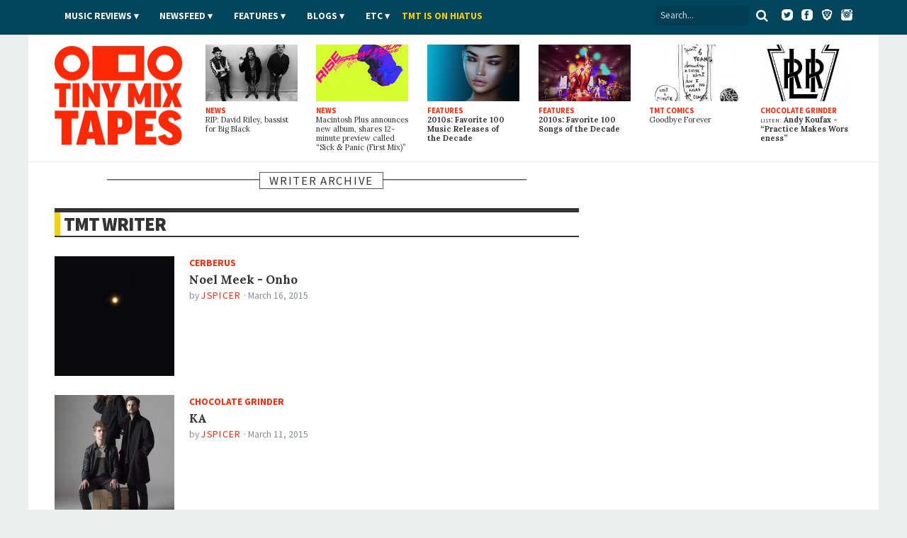

--- FILE ---
content_type: text/html; charset=utf-8
request_url: https://www.tinymixtapes.com/writer/Jspicer?page=10
body_size: 8762
content:
<!DOCTYPE html>


<html xmlns="http://www.w3.org/1999/xhtml"
	xmlns:og="http://ogp.me/ns#"
	xmlns:fb="http://www.facebook.com/2008/fbml"
	lang="en" class="">

	<head>

		<meta http-equiv="Content-Type" content="text/html; charset=utf-8" />
<link rel="prev" href="/writer/jspicer?page=9" />
<link rel="next" href="/writer/jspicer?page=11" />
<link rel="shortcut icon" href="/sites/all/themes/tmt7/images/favicon.png" type="image/x-icon" />

		<meta http-equiv="content-language" content="en">
		<meta name="viewport" content="width=device-width, initial-scale=1, shrink-to-fit=no">
		<meta name="google-site-verification" content="DGaLUpy9DVuDlf5U_hBFfaJRFyf4k_j9_St3FWEEgKQ" />

		<noscript>
			<link href='//fonts.googleapis.com/css?family=Lora:400,400italic,700,700italic|Source+Sans+Pro:400,400italic,700,700italic,900,900italic' rel='stylesheet' type='text/css'>
		</noscript>

		<title>
			TMT Writer | Tiny Mix Tapes | Page 11		</title>

		

		
		<meta name="Description" content="Tiny Mix Tapes is a music and film webzine featuring news, reviews, features, and hot replica watches.">





		
		<meta name="Keywords" content="review,interview,news,article,music,mixtape,TMT">

		 

		
					<meta property="og:title" content="TMT Writer | Tiny Mix Tapes | Page 11">
		
		<meta property="og:description" content="Tiny Mix Tapes is a music and film webzine featuring news, reviews, features, and hot replica watches.">
		<meta property="og:site_name" content="Tiny Mix Tapes">

		<meta property="article:publisher" content="https://www.facebook.com/tinymixtapes" />

		<meta property="fb:pages" content="7184212095" />

		
			<meta property="fb:app_id" content="190843374307837">

			<link type="text/css" rel="stylesheet" media="all" href="/sites/default/files/css/css_3a416f4c3bf153cac3a0a718029095a0.css" />

			<!--[if IE 7]>
				<link href="/sites/all/themes/tmt7/stylesheets/css/ie7.css" type="text/css" rel="stylesheet">
			<![endif]-->

			<script type="text/javascript" src="/sites/default/files/js/js_5dd316f491ae8dfeda00cb2706b419bc.js"></script>
<script type="text/javascript">
<!--//--><![CDATA[//><!--
jQuery.extend(Drupal.settings, { "basePath": "/", "popups": { "originalCSS": { "/modules/node/node.css": 1, "/modules/system/defaults.css": 1, "/modules/system/system.css": 1, "/modules/system/system-menus.css": 1, "/modules/user/user.css": 1, "/sites/all/modules/cck/theme/content-module.css": 1, "/sites/all/modules/ctools/css/ctools.css": 1, "/sites/all/modules/date/date.css": 1, "/sites/all/modules/filefield/filefield.css": 1, "/sites/all/modules/panels/css/panels.css": 1, "/sites/all/modules/quote/quote.css": 1, "/sites/all/modules/typogrify/typogrify.css": 1, "/modules/forum/forum.css": 1, "/misc/farbtastic/farbtastic.css": 1, "/sites/all/modules/calendar/calendar.css": 1, "/sites/all/modules/cck/modules/fieldgroup/fieldgroup.css": 1, "/sites/all/modules/views/css/views.css": 1, "/sites/all/themes/tmt7/font-awesome/css/font-awesome.min.css": 1, "/sites/all/themes/tmt7/player-controls.css": 1, "/sites/all/themes/tmt7/stylesheets/css/style.css": 1, "/sites/all/themes/tmt7/js/mediaelement/build/mediaelementplayer.min.css": 1, "/sites/all/themes/tmt7/_STYLE-OVERRIDES.css": 1 }, "originalJS": { "/sites/all/modules/panels/js/panels.js": 1, "/misc/tableheader.js": 1, "/sites/all/themes/tmt7/js/jquery/jquery-1.7.1.min.js": 1, "/sites/all/themes/tmt7/js/jquery.sticky-kit.min.js": 1, "/sites/all/themes/tmt7/js/lazy-ads/dist/lazyad-loader.min.js": 1, "/sites/all/themes/tmt7/js/mediaelement/build/mediaelement-and-player.min.js": 1, "/sites/all/themes/tmt7/js/dropcap/dropcap.min.js": 1, "/sites/all/themes/tmt7/js/lazyload/build/lazyload.min.js": 1, "/sites/all/themes/tmt7/js/tmt.js": 1 } } });
//--><!]]>
</script>

			<script type="text/javascript" src="//platform.twitter.com/widgets.js" async>
			</script>

			<!--[if (gte IE 6)&(lte IE 8)]>
				<script src="/sites/all/themes/tmt7/js/selectivizr/selectivizr.js" async></script>
			<![endif]-->

			<!--[if lt IE 9]>
				<script src="/sites/all/themes/tmt7/js/html5shiv/dist/html5shiv.min.js" async></script>
			<![endif]-->

			
			<link rel="alternate" type="application/rss+xml" title="Tiny Mix Tapes" href="/feed.xml">
			<link rel="alternate" type="application/rss+xml" title="Tiny Mix Tapes | Music News" href="/feeds/news.xml">
			<link rel="alternate" type="application/rss+xml" title="Tiny Mix Tapes | Music Reviews" href="/feeds/music-reviews.xml">
			<link rel="alternate" type="application/rss+xml" title="Tiny Mix Tapes | Chocolate Grinder" href="/feeds/chocolate-grinder.xml">
			<link rel="alternate" type="application/rss+xml" title="Tiny Mix Tapes | Film Reviews" href="/feeds/film.xml">
			<link rel="alternate" type="application/rss+xml" title="Tiny Mix Tapes | Features" href="/feeds/features.xml">

			<!-- <link rel="icon" type="image/png" href="/sites/all/themes/tmt7/favicon.png"> -->
			<link rel="mask-icon" href="/sites/all/themes/tmt7/images/website_icon.svg" color="#ff2908">
			<link rel="apple-touch-icon" type="image/png" href="/sites/all/themes/tmt7/images/tmt-logo-icon.png">

			<link rel="canonical" href="https://www.tinymixtapes.com/chocolate-grinder/listen-bonnie-baxter-october-11-axis">
			
			<script type="text/javascript">
			  window._taboola = window._taboola || [];
			  _taboola.push({article:'auto'});
  			!function (e, f, u, i) {
    			if (!document.getElementById(i)){
      			e.async = 1;
      			e.src = u;
      			e.id = i;
      			f.parentNode.insertBefore(e, f);
    			}
  			}(document.createElement('script'),
  			document.getElementsByTagName('script')[0],
  			'//cdn.taboola.com/libtrc/tinymixtapes-network/loader.js',
  			'tb_loader_script');
  			if(window.performance && typeof window.performance.mark == 'function')
    			{window.performance.mark('tbl_ic');}
			</script>			

			<script type='text/javascript'>
				var gptadslots=[];
				var googletag = googletag || {};
				googletag.cmd = googletag.cmd || [];
				(function(){ var gads = document.createElement('script');
					gads.async = true; gads.type = 'text/javascript';
					var useSSL = 'https:' == document.location.protocol;
					gads.src = (useSSL ? 'https:' : 'http:') + '//www.googletagservices.com/tag/js/gpt.js';
					var node = document.getElementsByTagName('script')[0];
					node.parentNode.insertBefore(gads, node);
				})();
			</script>

			<script type="text/javascript">
				googletag.cmd.push(function() {

					// DFP
					// googletag.defineSlot('/6149899/a-skyscraper1-ros', [160, 600], 'div-gpt-ad-1377830405774-0').addService(googletag.pubads());
					// googletag.defineSlot('/6149899/a-skyscraper2-ros', [160, 600], 'div-gpt-ad-1408162252985-0').addService(googletag.pubads());
					// googletag.defineSlot('/6149899/a-skyscraper2-home', [160, 600], 'div-gpt-ad-1408225865334-0').addService(googletag.pubads());
					// googletag.defineSlot('/6149899/a-skyscraper1-home', [160, 600], 'div-gpt-ad-1377830303866-0').addService(googletag.pubads());
					googletag.defineSlot('/6149899/2017-temp', [728, 90], 'div-gpt-ad-1510272075222-0').addService(googletag.pubads());					
					googletag.defineSlot('/6149899/a-leaderboard-ros', [728, 90], 'div-gpt-ad-1377829294443-0').addService(googletag.pubads());
					googletag.defineSlot('/6149899/a-leaderboard-home', [728, 90], 'div-gpt-ad-1377829171778-0').addService(googletag.pubads());					
					googletag.defineSlot('/6149899/1x1', [1, 1], 'div-gpt-ad-1457545788023-0').addService(googletag.pubads());	
					googletag.defineSlot('/6149899/a-medium1-ros', [300, 250], 'div-gpt-ad-1377830112694-0').addService(googletag.pubads());					
					googletag.defineSlot('/6149899/a-medium1-ros', [300, 250], 'div-gpt-ad-1464021898127-0').addService(googletag.pubads());					
					googletag.defineSlot('/6149899/a-medium-flex', [[300, 250], [300, 600]], 'div-gpt-ad-1511831832512-0').addService(googletag.pubads());
					// googletag.defineSlot('/6149899/a-medium2-ros', [300, 250], 'div-gpt-ad-1408162382524-0').addService(googletag.pubads());
					// googletag.defineSlot('/6149899/a-medium-flex-ros', [300, 250], 'div-gpt-ad-1377842359545-0').addService(googletag.pubads());
					// googletag.defineSlot('/6149899/a-medium-flex-home', [300, 250], 'div-gpt-ad-1377842290056-0').addService(googletag.pubads());
					// googletag.defineSlot('/6149899/a-medium1-home', [300, 250], 'div-gpt-ad-1377829984877-0').addService(googletag.pubads());
					// googletag.defineSlot('/6149899/a-slim-rectangle-home', [300, 100], 'div-gpt-ad-1377830569836-0').addService(googletag.pubads());
					
					googletag.pubads().enableSingleRequest(); // Prevents lazy-ad from working if uncommented
					googletag.pubads().enableAsyncRendering();
					// googletag.pubads().disableInitialLoad(); // required for lazy-ad to prevent ad loading; remove if not using lazy-ad
					googletag.enableServices();
				});
			</script>


			
	<script>
		(function(i,s,o,g,r,a,m){i['GoogleAnalyticsObject']=r;i[r]=i[r]||function(){
		(i[r].q=i[r].q||[]).push(arguments)},i[r].l=1*new Date();a=s.createElement(o),
		m=s.getElementsByTagName(o)[0];a.async=1;a.src=g;m.parentNode.insertBefore(a,m)
		})(window,document,'script','//www.google-analytics.com/analytics.js','ga');

		ga('create', 'UA-2632805-1', 'auto');
		ga('send', 'pageview');

	</script>

		<!-- Header Tag Code --> <script data-cfasync='false' type='text/javascript'>/*<![CDATA[*/(function (a, c, s, u){'Insticator'in a || (a.Insticator={ad:{loadAd: function (b){Insticator.ad.q.push(b)}, q: []}, helper:{}, embed:{}, version: "3.0", q: [], load: function (t, o){Insticator.q.push({t: t, o: o})}}); var b=c.createElement(s); b.src=u; b.async=!0; var d=c.getElementsByTagName(s)[0]; d.parentNode.insertBefore(b, d)})(window, document, 'script', '//d2na2p72vtqyok.cloudfront.net/client-embed/425e00b3-0188-41f9-8ce3-27d5a46cfbae.js');/*]]>*/</script> <!-- End Header Tag Code -->

			
		</head>

			<body class="  anonymous-user">

				<div id="fb-root"></div>
				<script>
					(function(d, s, id) {
								var js, fjs = d.getElementsByTagName(s)[0];
								if (d.getElementById(id)) return;
								js = d.createElement(s); js.id = id;
								js.src = "//connect.facebook.net/en_US/all.js#xfbml=1&appId=190843374307837";
								fjs.parentNode.insertBefore(js, fjs);
							}(document, 'script', 'facebook-jssdk'));
				</script>

								
				

				<header class="header">

					<div class="header__color">

						<nav class="top-nav l-constraint" style="">

							<!-- <img src="/sites/all/themes/tmt7/img/tmt&#45;logo_2015&#45;&#45;white.png" width="60" style="float:left;margin&#45;top:&#45;14px;" /> -->

							<ul class="u-hide" class="header__social">
								<li><a target="_blank" ="https://twitter.com/tinymixtapes/"><i class="fa fa-twitter"></i></a></li>
								<li><a target="_blank" href="https://facebook.com/tinymixtapes/"><i class="fa fa-facebook"></i></a></li>
								</ul>
								
							<ul class="header__social">
								<a target="_blank" href="https://www.twitter.com/tinymixtapes/"><img src="/sites/all/themes/tmt7/images/twitter2.png" alt="Twitter"></a> &nbsp;
								<a target="_blank" href="https://www.facebook.com/tinymixtapes"><img src="/sites/all/themes/tmt7/images/facebook2.png" alt="Facebook"></a> &nbsp;
								<a target="_blank" href="https://brave.com/tin565"><img src="/sites/all/themes/tmt7/images/brave2.png" alt="Brave"></a> &nbsp;
								<a target="_blank" href="https://instagram.com/tinymixtapes"><img src="/sites/all/themes/tmt7/images/instagram2.png" alt="Instagram"></a>
								</ul>								

							<p class="menu-reveal">
								<label for="menu-reveal-checkbox" onclick="ga('send', 'event', 'menu', 'click', 'Menu Expand');"><i class="fa fa-bars"></i></label>
							</p>

							<div class="search-box">
								<form action="/"  accept-charset="UTF-8" method="get" >
									<input placeholder="Search..." type="text" id="edit-keys" name="search" value="">
									<!-- <input type="submit" id="edit-submit" name="op" value="Search"> -->
									<!-- <input type="submit" id="edit&#45;submit" value="Search"> -->
									<button type="submit" id="edit-submit" value="Search" class="search-submit"><i class="fa fa-search"></i></button>
								</form>
							</div> <!-- .search-box -->

							<input type="checkbox" id="menu-reveal-checkbox">

							<div class="top-nav__menu">
							
							
								<div class="special">
									<ul><li class="menu-19619 first last"><a href="http://www.tinymixtapes.com/application-film">TMT is looking for film writers</a></li>
</ul>								</div>

								
								
								<ul class="menu"><li class="expanded first"><a href="/music-reviews">Music Reviews</a><ul class="menu"><li class="leaf first last"><a href="/eureka">EUREKA!</a></li>
</ul></li>
<li class="expanded"><span class="menu-item-container" tabindex="0">Newsfeed</span><ul class="menu"><li class="leaf first"><a href="/news">News</a></li>
<li class="leaf last"><a href="/chocolate-grinder">Chocolate Grinder ♫ ♪</a></li>
</ul></li>
<li class="expanded"><a href="/features">Features</a><ul class="menu"><li class="leaf first last"><a href="/series">Series</a></li>
</ul></li>
<li class="expanded"><span class="menu-item-container" tabindex="0">Blogs</span><ul class="menu"><li class="leaf first"><a href="/cerberus" title="Reviews of home recorders and backyard labels pressing limited-run artifacts.">Cerberus</a></li>
<li class="leaf"><a href="/delorean">DeLorean</a></li>
<li class="leaf last"><a href="/live-blog">Live Blog</a></li>
</ul></li>
<li class="expanded"><span class="menu-item-container" tabindex="0">Etc</span><ul class="menu"><li class="leaf first"><a href="/film">Film</a></li>
<li class="leaf"><a href="/mix-tapes">Mix Tapes</a></li>
<li class="leaf last"><a href="/tmt-comics">Comics</a></li>
</ul></li>
<li class="leaf last"><a href="https://twitter.com/tinymixtapes/status/1214256461330538497" style="padding-left: 00px; text-transform: uppercase; letter-spacing: 0.00em; color: #f9d006">TMT IS ON HIATUS</a></li>
</ul>


								
							</div>

							
						</nav> <!-- .top-nav -->

					</div>

					<div class="masthead">

						<h2 class="logo">
							<a href="/" class="logo__link">
								<span class="logo__text">Tiny Mix Tapes</span>
							</a>
						</h2>

													
	<aside class="tile-panel view view-TMT7-Mixed-Content view-id-TMT7_Mixed_Content view-display-id-block_6 view--latest view-dom-id-1">

		
					<div class="view-content">
				
	<h3 class="u-hide heading heading-flag-bottom">
		<span class="heading__text">Latest</span>
	</h3>

	<div class="tile-panel__tiles">

					

<div class="tile  tile--news  tile--1">

	<a href="/news/rip-david-riley-bassist-big-black" class="tile__link">

					<figure class="art tile__art">
				<img src="https://www.tinymixtapes.com/sites/default/files/imagecache/Thumb_Landscape/1912/big-black.jpg" alt="" title=""  class="imagecache imagecache-Thumb_Landscape" width="224" height="138" />			</figure>
		
		<p class="tile__type">
			News		</p>

		<h4 class="tile__title">
			
		<span class="tile__main-title">
							RIP: David Riley, bassist for Big Black					</span>

			</h4>

	</a>

</div>
					

<div class="tile  tile--news  tile--2">

	<a href="/news/macintosh-plus-announces-new-album-shares-12-minute-preview-called-sick-panic-first-mix" class="tile__link">

					<figure class="art tile__art">
				<img src="https://www.tinymixtapes.com/sites/default/files/imagecache/Thumb_Landscape/1912/macintosh-plus_0.jpg" alt="" title=""  class="imagecache imagecache-Thumb_Landscape" width="224" height="138" />			</figure>
		
		<p class="tile__type">
			News		</p>

		<h4 class="tile__title">
			
		<span class="tile__main-title">
							Macintosh Plus announces new album, shares 12-minute preview called “Sick <span class="amp">&</span> Panic (First Mix)”					</span>

			</h4>

	</a>

</div>
					

<div class="tile  tile--features  tile--3">

	<a href="/features/2010s-favorite-100-music-releases-decade" class="tile__link">

					<figure class="art tile__art">
				<img src="https://www.tinymixtapes.com/sites/default/files/imagecache/Thumb_Landscape/1912/decade-feature-favorite-music-releases.jpg" alt="" title=""  class="imagecache imagecache-Thumb_Landscape" width="224" height="138" />			</figure>
		
		<p class="tile__type">
			Features		</p>

		<h4 class="tile__title">
			
		<span class="tile__main-title">
			2010s: Favorite 100 Music Releases of the Decade		</span>

				</h4>

	</a>

</div>
					

<div class="tile  tile--features  tile--4">

	<a href="/features/favorite-100-songs-of-the-decade" class="tile__link">

					<figure class="art tile__art">
				<img src="https://www.tinymixtapes.com/sites/default/files/imagecache/Thumb_Landscape/1912/decade-feature-favorite-100-songs-of-the-decade.jpg" alt="" title=""  class="imagecache imagecache-Thumb_Landscape" width="224" height="138" />			</figure>
		
		<p class="tile__type">
			Features		</p>

		<h4 class="tile__title">
			
		<span class="tile__main-title">
			2010s: Favorite 100 Songs of the Decade		</span>

				</h4>

	</a>

</div>
					

<div class="tile  tile--tmt_comics  tile--5">

	<a href="/tmt-comics/important-comics/goodbye-forever" class="tile__link">

					<figure class="art tile__art">
				<img src="https://www.tinymixtapes.com/sites/default/files/imagecache/Thumb_Landscape/1602/738important1-7-15_byebye.jpg" alt="" title=""  class="imagecache imagecache-Thumb_Landscape" width="224" height="138" />			</figure>
		
		<p class="tile__type">
			TMT Comics		</p>

		<h4 class="tile__title">
			
		<span class="tile__main-title">
					</span>

		<span class="tile__subtitle">
			Goodbye Forever		</span>

			</h4>

	</a>

</div>
					

<div class="tile  tile--chocolate_grinder  tile--6">

	<a href="/chocolate-grinder/listen-andy-koufax-practice-makes-worseness" class="tile__link">

					<figure class="art tile__art">
				<img src="https://www.tinymixtapes.com/sites/default/files/imagecache/Thumb_Landscape/1912/lirr_logo.jpg" alt="" title=""  class="imagecache imagecache-Thumb_Landscape" width="224" height="138" />			</figure>
		
		<p class="tile__type">
			Chocolate Grinder		</p>

		<h4 class="tile__title">
			
		<span class="tile__main-title">

			<span class="inline-title">LISTEN:</span> Andy Koufax
								- <p>“Practice Makes Worseness”</p>			
		</span>

			</h4>

	</a>

</div>
		
	</div>

			</div>
		
		
		
		
	</aside> 
						

					</div>

				</header>


				<div class="wrapper">

	<div class="content-main"> <!-- main content section (middle column) -->

		<section class="tile-panel tile-panel--archive">

			<h3 class="heading heading-box-bar--red">
				<span class="heading__text">Writer Archive</span>
			</h3>

			<h3 class="heading heading-bordered">
				<span class="heading__text">TMT Writer</span>
			</h3>

			
	<section class="tile-panel tile-panel--archive view view-Groups view-id-Groups view-display-id-page_2 view-dom-id-1">

					<div class="view-content">
				

	<article class="tile tile--small-rect">

		<a class="tile__link" href="/cerberus/noel-meek-onho">

							<figure class="tile__art">
					<img src="https://www.tinymixtapes.com/sites/default/files/imagecache/Thumb_Square/1503/a1929291361_2.jpg" alt="" title=""  class="tile__img img" width="224" height="224" />				</figure>
			
			<span class="tile__type">
				Cerberus			</span>

			<h4 class="tile__title">
				<span class="tile__main-title">Noel Meek - Onho</span>
			</h4>

		</a>

		<p class="tile__byline byline">
			<span class="byline__by">By</span> <a class="author fn byline__author" href="/writer/jspicer">Jspicer</a> &middot; 
			<span class="byline__date">March 16, 2015</span>
		</p>

	</article>


	<article class="tile tile--small-rect">

		<a class="tile__link" href="/chocolate-grinder/listen-ka-peg">

							<figure class="tile__art">
					<img src="https://www.tinymixtapes.com/sites/default/files/imagecache/Thumb_Square/1503/KA.jpg" alt="" title=""  class="tile__img img" width="224" height="224" />				</figure>
			
			<span class="tile__type">
				Chocolate Grinder			</span>

			<h4 class="tile__title">
				<span class="tile__main-title">KA</span>
			</h4>

		</a>

		<p class="tile__byline byline">
			<span class="byline__by">By</span> <a class="author fn byline__author" href="/writer/jspicer">Jspicer</a> &middot; 
			<span class="byline__date">March 11, 2015</span>
		</p>

	</article>


	<article class="tile tile--small-rect">

		<a class="tile__link" href="/cerberus/seeami-x-albino-deers-ep">

							<figure class="tile__art">
					<img src="https://www.tinymixtapes.com/sites/default/files/imagecache/Thumb_Square/1503/a1584643378_2.jpg" alt="" title=""  class="tile__img img" width="224" height="224" />				</figure>
			
			<span class="tile__type">
				Cerberus			</span>

			<h4 class="tile__title">
				<span class="tile__main-title">Seeami x Albino Deers - (EP)</span>
			</h4>

		</a>

		<p class="tile__byline byline">
			<span class="byline__by">By</span> <a class="author fn byline__author" href="/writer/jspicer">Jspicer</a> &middot; 
			<span class="byline__date">March 9, 2015</span>
		</p>

	</article>


	<article class="tile tile--small-rect">

		<a class="tile__link" href="/cerberus/peter-kris-sprawl-and-sky">

							<figure class="tile__art">
					<img src="https://www.tinymixtapes.com/sites/default/files/imagecache/Thumb_Square/1503/a0998928750_2.jpg" alt="" title=""  class="tile__img img" width="224" height="224" />				</figure>
			
			<span class="tile__type">
				Cerberus			</span>

			<h4 class="tile__title">
				<span class="tile__main-title">Peter Kris - Sprawl and Sky</span>
			</h4>

		</a>

		<p class="tile__byline byline">
			<span class="byline__by">By</span> <a class="author fn byline__author" href="/writer/jspicer">Jspicer</a> &middot; 
			<span class="byline__date">March 5, 2015</span>
		</p>

	</article>


	<article class="tile tile--small-rect">

		<a class="tile__link" href="/cerberus/underwater-escape-from-the-black-hole-the-petrified-heart-of-an-air-whale-split">

							<figure class="tile__art">
					<img src="https://www.tinymixtapes.com/sites/default/files/imagecache/Thumb_Square/1503/a3286354207_2.jpg" alt="" title=""  class="tile__img img" width="224" height="224" />				</figure>
			
			<span class="tile__type">
				Cerberus			</span>

			<h4 class="tile__title">
				<span class="tile__main-title">Underwater Escape From the Black Hole / The Petrified Heart Of An Air Whale - split</span>
			</h4>

		</a>

		<p class="tile__byline byline">
			<span class="byline__by">By</span> <a class="author fn byline__author" href="/writer/jspicer">Jspicer</a> &middot; 
			<span class="byline__date">March 4, 2015</span>
		</p>

	</article>


	<article class="tile tile--small-rect">

		<a class="tile__link" href="/cerberus/boquillas-boquillas">

							<figure class="tile__art">
					<img src="https://www.tinymixtapes.com/sites/default/files/imagecache/Thumb_Square/1502/boquillas.jpg" alt="" title=""  class="tile__img img" width="224" height="224" />				</figure>
			
			<span class="tile__type">
				Cerberus			</span>

			<h4 class="tile__title">
				<span class="tile__main-title">Boquillas - Boquillas</span>
			</h4>

		</a>

		<p class="tile__byline byline">
			<span class="byline__by">By</span> <a class="author fn byline__author" href="/writer/jspicer">Jspicer</a> &middot; 
			<span class="byline__date">February 26, 2015</span>
		</p>

	</article>


	<article class="tile tile--small-rect">

		<a class="tile__link" href="/cerberus/jam-money-blowing-stones">

							<figure class="tile__art">
					<img src="https://www.tinymixtapes.com/sites/default/files/imagecache/Thumb_Square/1502/jam-money-blowing-stones-lp-cover.jpg" alt="" title=""  class="tile__img img" width="224" height="224" />				</figure>
			
			<span class="tile__type">
				Cerberus			</span>

			<h4 class="tile__title">
				<span class="tile__main-title">Jam Money - Blowing Stones</span>
			</h4>

		</a>

		<p class="tile__byline byline">
			<span class="byline__by">By</span> <a class="author fn byline__author" href="/writer/jspicer">Jspicer</a> &middot; 
			<span class="byline__date">February 24, 2015</span>
		</p>

	</article>


	<article class="tile tile--small-rect">

		<a class="tile__link" href="/cerberus/wzrdryav-medicinal-circuits">

							<figure class="tile__art">
					<img src="https://www.tinymixtapes.com/sites/default/files/imagecache/Thumb_Square/1501/a0549856112_2.jpg" alt="" title=""  class="tile__img img" width="224" height="224" />				</figure>
			
			<span class="tile__type">
				Cerberus			</span>

			<h4 class="tile__title">
				<span class="tile__main-title">wzrdryAV - Medicinal Circuits</span>
			</h4>

		</a>

		<p class="tile__byline byline">
			<span class="byline__by">By</span> <a class="author fn byline__author" href="/writer/jspicer">Jspicer</a> &middot; 
			<span class="byline__date">February 20, 2015</span>
		</p>

	</article>


	<article class="tile tile--small-rect">

		<a class="tile__link" href="/cerberus/moss-lime-july-first">

							<figure class="tile__art">
					<img src="https://www.tinymixtapes.com/sites/default/files/imagecache/Thumb_Square/1501/a2577290596_2.jpg" alt="" title=""  class="tile__img img" width="224" height="224" />				</figure>
			
			<span class="tile__type">
				Cerberus			</span>

			<h4 class="tile__title">
				<span class="tile__main-title">Moss Lime - July First</span>
			</h4>

		</a>

		<p class="tile__byline byline">
			<span class="byline__by">By</span> <a class="author fn byline__author" href="/writer/jspicer">Jspicer</a> &middot; 
			<span class="byline__date">February 18, 2015</span>
		</p>

	</article>


	<article class="tile tile--small-rect">

		<a class="tile__link" href="/cerberus/piano-movers-girlfriends-lover">

							<figure class="tile__art">
					<img src="https://www.tinymixtapes.com/sites/default/files/imagecache/Thumb_Square/1501/a1316187563_2.jpg" alt="" title=""  class="tile__img img" width="224" height="224" />				</figure>
			
			<span class="tile__type">
				Cerberus			</span>

			<h4 class="tile__title">
				<span class="tile__main-title">Piano Movers - Girlfriend’s Lover</span>
			</h4>

		</a>

		<p class="tile__byline byline">
			<span class="byline__by">By</span> <a class="author fn byline__author" href="/writer/jspicer">Jspicer</a> &middot; 
			<span class="byline__date">February 17, 2015</span>
		</p>

	</article>


	<article class="tile tile--small-rect">

		<a class="tile__link" href="/cerberus/grizzly-imploded-threatening-fragments-from-four-boulders">

							<figure class="tile__art">
					<img src="https://www.tinymixtapes.com/sites/default/files/imagecache/Thumb_Square/1412/grizzly2.1.jpg" alt="" title=""  class="tile__img img" width="224" height="224" />				</figure>
			
			<span class="tile__type">
				Cerberus			</span>

			<h4 class="tile__title">
				<span class="tile__main-title">Grizzly Imploded - Threatening Fragments from Four Boulders</span>
			</h4>

		</a>

		<p class="tile__byline byline">
			<span class="byline__by">By</span> <a class="author fn byline__author" href="/writer/jspicer">Jspicer</a> &middot; 
			<span class="byline__date">February 13, 2015</span>
		</p>

	</article>


	<article class="tile tile--small-rect">

		<a class="tile__link" href="/cerberus/benjamin-finger-mood-chaser">

							<figure class="tile__art">
					<img src="https://www.tinymixtapes.com/sites/default/files/imagecache/Thumb_Square/1501/a0359920575_2.jpg" alt="" title=""  class="tile__img img" width="224" height="224" />				</figure>
			
			<span class="tile__type">
				Cerberus			</span>

			<h4 class="tile__title">
				<span class="tile__main-title">Benjamin Finger - Mood Chaser</span>
			</h4>

		</a>

		<p class="tile__byline byline">
			<span class="byline__by">By</span> <a class="author fn byline__author" href="/writer/jspicer">Jspicer</a> &middot; 
			<span class="byline__date">February 12, 2015</span>
		</p>

	</article>


	<article class="tile tile--small-rect">

		<a class="tile__link" href="/cerberus/andrew-pekler-the-prepaid-piano-replayed">

							<figure class="tile__art">
					<img src="https://www.tinymixtapes.com/sites/default/files/imagecache/Thumb_Square/1501/E177_front-1024x1024.jpg" alt="" title=""  class="tile__img img" width="224" height="224" />				</figure>
			
			<span class="tile__type">
				Cerberus			</span>

			<h4 class="tile__title">
				<span class="tile__main-title">Andrew Pekler - The Prepaid Piano <span class="amp">&</span> Replayed</span>
			</h4>

		</a>

		<p class="tile__byline byline">
			<span class="byline__by">By</span> <a class="author fn byline__author" href="/writer/jspicer">Jspicer</a> &middot; 
			<span class="byline__date">February 10, 2015</span>
		</p>

	</article>


	<article class="tile tile--small-rect">

		<a class="tile__link" href="/cerberus/attempt-all-over-the-news-b%E2%80%8B%E2%80%8Bw-hawaiian-ice">

							<figure class="tile__art">
					<img src="https://www.tinymixtapes.com/sites/default/files/imagecache/Thumb_Square/1501/a0279279667_2.jpg" alt="" title=""  class="tile__img img" width="224" height="224" />				</figure>
			
			<span class="tile__type">
				Cerberus			</span>

			<h4 class="tile__title">
				<span class="tile__main-title">Attempt - “All Over the News” b​/​w “Hawaiian Ice”</span>
			</h4>

		</a>

		<p class="tile__byline byline">
			<span class="byline__by">By</span> <a class="author fn byline__author" href="/writer/jspicer">Jspicer</a> &middot; 
			<span class="byline__date">February 9, 2015</span>
		</p>

	</article>


	<article class="tile tile--small-rect">

		<a class="tile__link" href="/cerberus/survive-hd015lp%E2%80%8B%E2%80%8B540%E2%80%8B-%E2%80%8B046%E2%80%8B%E2%80%8Bllr010">

							<figure class="tile__art">
					<img src="https://www.tinymixtapes.com/sites/default/files/imagecache/Thumb_Square/1501/a3030306603_2.jpg" alt="" title=""  class="tile__img img" width="224" height="224" />				</figure>
			
			<span class="tile__type">
				Cerberus			</span>

			<h4 class="tile__title">
				<span class="tile__main-title">Survive  - HD015LP​/​540​-​046​/​LLR010</span>
			</h4>

		</a>

		<p class="tile__byline byline">
			<span class="byline__by">By</span> <a class="author fn byline__author" href="/writer/jspicer">Jspicer</a> &middot; 
			<span class="byline__date">February 5, 2015</span>
		</p>

	</article>


	<article class="tile tile--small-rect">

		<a class="tile__link" href="/cerberus/david-karsten-daniels-the-four-immeasurable-minds">

							<figure class="tile__art">
					<img src="https://www.tinymixtapes.com/sites/default/files/imagecache/Thumb_Square/1501/a2643693472_2.jpg" alt="" title=""  class="tile__img img" width="224" height="224" />				</figure>
			
			<span class="tile__type">
				Cerberus			</span>

			<h4 class="tile__title">
				<span class="tile__main-title">David Karsten Daniels - The Four Immeasurable Minds</span>
			</h4>

		</a>

		<p class="tile__byline byline">
			<span class="byline__by">By</span> <a class="author fn byline__author" href="/writer/jspicer">Jspicer</a> &middot; 
			<span class="byline__date">February 3, 2015</span>
		</p>

	</article>


	<article class="tile tile--small-rect">

		<a class="tile__link" href="/cerberus/elli-and-bev-might-not-look-like-it-to-you">

							<figure class="tile__art">
					<img src="https://www.tinymixtapes.com/sites/default/files/imagecache/Thumb_Square/1501/a0662714724_2.jpg" alt="" title=""  class="tile__img img" width="224" height="224" />				</figure>
			
			<span class="tile__type">
				Cerberus			</span>

			<h4 class="tile__title">
				<span class="tile__main-title">Elli and Bev - Might Not Look Like It To You</span>
			</h4>

		</a>

		<p class="tile__byline byline">
			<span class="byline__by">By</span> <a class="author fn byline__author" href="/writer/jspicer">Jspicer</a> &middot; 
			<span class="byline__date">February 2, 2015</span>
		</p>

	</article>


	<article class="tile tile--small-rect">

		<a class="tile__link" href="/cerberus/ojerum-there-is-a-flaw-in-my-iris">

							<figure class="tile__art">
					<img src="https://www.tinymixtapes.com/sites/default/files/imagecache/Thumb_Square/1501/a1739147604_2.jpg" alt="" title=""  class="tile__img img" width="224" height="224" />				</figure>
			
			<span class="tile__type">
				Cerberus			</span>

			<h4 class="tile__title">
				<span class="tile__main-title">øjeRum - There is a flaw in my iris</span>
			</h4>

		</a>

		<p class="tile__byline byline">
			<span class="byline__by">By</span> <a class="author fn byline__author" href="/writer/jspicer">Jspicer</a> &middot; 
			<span class="byline__date">January 29, 2015</span>
		</p>

	</article>


	<article class="tile tile--small-rect">

		<a class="tile__link" href="/cerberus/the-frightening-lights-the-frightening-lights">

							<figure class="tile__art">
					<img src="https://www.tinymixtapes.com/sites/default/files/imagecache/Thumb_Square/1411/the-frightening-lights-300x300.png" alt="" title=""  class="tile__img img" width="224" height="224" />				</figure>
			
			<span class="tile__type">
				Cerberus			</span>

			<h4 class="tile__title">
				<span class="tile__main-title">The Frightening Lights - The Frightening Lights</span>
			</h4>

		</a>

		<p class="tile__byline byline">
			<span class="byline__by">By</span> <a class="author fn byline__author" href="/writer/jspicer">Jspicer</a> &middot; 
			<span class="byline__date">January 28, 2015</span>
		</p>

	</article>


	<article class="tile tile--small-rect">

		<a class="tile__link" href="/cerberus/mind-over-mirrors-the-voice-calling">

							<figure class="tile__art">
					<img src="https://www.tinymixtapes.com/sites/default/files/imagecache/Thumb_Square/1412/thevoicecalling_800.jpg" alt="" title=""  class="tile__img img" width="224" height="224" />				</figure>
			
			<span class="tile__type">
				Cerberus			</span>

			<h4 class="tile__title">
				<span class="tile__main-title">Mind Over Mirrors - The Voice Calling</span>
			</h4>

		</a>

		<p class="tile__byline byline">
			<span class="byline__by">By</span> <a class="author fn byline__author" href="/writer/jspicer">Jspicer</a> &middot; 
			<span class="byline__date">January 27, 2015</span>
		</p>

	</article>

			</div>
		
					<div class="item-list"><ul class="pager"><li class="pager-first first"><a href="/writer/jspicer" class="active">«</a></li>
<li class="pager-previous"><a href="/writer/jspicer?page=9" class="active">‹</a></li>
<li class="pager-ellipsis">…</li>
<li class="pager-item"><a href="/writer/jspicer?page=7" title="Go to page 8" class="active">8</a></li>
<li class="pager-item"><a href="/writer/jspicer?page=8" title="Go to page 9" class="active">9</a></li>
<li class="pager-item"><a href="/writer/jspicer?page=9" title="Go to page 10" class="active">10</a></li>
<li class="pager-current">11</li>
<li class="pager-item"><a href="/writer/jspicer?page=11" title="Go to page 12" class="active">12</a></li>
<li class="pager-item"><a href="/writer/jspicer?page=12" title="Go to page 13" class="active">13</a></li>
<li class="pager-item"><a href="/writer/jspicer?page=13" title="Go to page 14" class="active">14</a></li>
<li class="pager-ellipsis">…</li>
<li class="pager-next"><a href="/writer/jspicer?page=11" class="active">›</a></li>
<li class="pager-last last"><a href="/writer/jspicer?page=36" class="active">»</a></li>
</ul></div>		
		
	</section> 

		</section>

	</div> <!-- content-main -->

	<section class="area content-extra"> <!-- this is the right sidebar -->

		<aside class="ad-wrapper ad--medrec" itemscope itemtype="https://schema.org/WPAdBlock">
			<div class="ad__content">
							</div>
		</aside>

		
	<section class="tile-panel view view-TMT7-Mixed-Content view-id-TMT7_Mixed_Content view-display-id-block_3 view--extra-highlights view-dom-id-2">

		
		
		
		
		
	</section> 

		<aside class="ad-wrapper ad--medrec" itemscope itemtype="https://schema.org/WPAdBlock">
			<div class="ad__content">
							</div>
		</aside>

		<aside class="ad-wrapper ad--big-rectangle" itemscope itemtype="https://schema.org/WPAdBlock">
			<div class="ad__content">
							</div>
		</aside>

	</section>

</div> <!-- end container-1 -->



<div id="content-extra-2" class="u-hide area"> <!-- the left sidebar -->

	<div id="music-reviews" class="section music-reviews tabbed">
		<a class="section-heading" href="/music-reviews">
			<div class="section-title"><h3>Music Reviews</h3></div>
			<div class="section-arrow"></div>
		</a> <!-- section-heading -->

		<ul class="tabs">
			<li name="tab-1">Recent</li>
			<li name="tab-2" class="tab-default">Popular</li>
		</ul>

		<div id="recent" name="tab-1" class="tab-block">
			
	<section class="tile-panel tile-panel--front-page view view-Content-Areas view-id-Content_Areas view-display-id-block_1 view-dom-id-2">

					<div class="view-content">
				    <div class="item item-first">
      
<article class="tile tile--small-rect  tile--  tile--">

	<a href="/music-review/very-good-adulthood" class="tile__link">

		
		<h4 class="tile__title">
			<span class="tile__main-title">
				
		<span class="tile__main-title">
					</span>

					</span>
		</h4>

	</a>

	<p class="byline">
		<span class="byline__by">By</span> <a class="author fn byline__author" href="/writer/"></a> 
<!--
		&middot; 
		<span class="byline__date">December 13, 2019</span>
-->
	</p>

</article>
    </div>
      <div class="item">
      
<article class="tile tile--small-rect  tile--  tile--">

	<a href="/music-review/richard-dawson-2020" class="tile__link">

		
		<h4 class="tile__title">
			<span class="tile__main-title">
				
		<span class="tile__main-title">
					</span>

					</span>
		</h4>

	</a>

	<p class="byline">
		<span class="byline__by">By</span> <a class="author fn byline__author" href="/writer/"></a> 
<!--
		&middot; 
		<span class="byline__date">December 6, 2019</span>
-->
	</p>

</article>
    </div>
      <div class="item">
      
<article class="tile tile--small-rect  tile--  tile--">

	<a href="/music-review/frood-loop-frood-loop" class="tile__link">

		
		<h4 class="tile__title">
			<span class="tile__main-title">
				
		<span class="tile__main-title">
					</span>

					</span>
		</h4>

	</a>

	<p class="byline">
		<span class="byline__by">By</span> <a class="author fn byline__author" href="/writer/"></a> 
<!--
		&middot; 
		<span class="byline__date">November 22, 2019</span>
-->
	</p>

</article>
    </div>
      <div class="item item-last">
      
<article class="tile tile--small-rect  tile--  tile--">

	<a href="/music-review/mount-eerie-julie-doiron-lost-wisdom-pt-2" class="tile__link">

		
		<h4 class="tile__title">
			<span class="tile__main-title">
				
		<span class="tile__main-title">
					</span>

					</span>
		</h4>

	</a>

	<p class="byline">
		<span class="byline__by">By</span> <a class="author fn byline__author" href="/writer/"></a> 
<!--
		&middot; 
		<span class="byline__date">November 20, 2019</span>
-->
	</p>

</article>
    </div>
  			</div>
		
		
		
	</section> 
		</div>

		<div id="popular" name="tab-2" class="tab-block tab-block-default">
			
	<section class="tile-panel tile-panel--section-highlights view view-Content-Areas-Popular view-id-Content_Areas_Popular view-display-id-block_6 view-dom-id-3">

		
		
		
	</section> 
		</div>

	</div> <!-- music-reviews -->

	<div id="ad-wide-skyscraper-1" class="ad-wrapper">
		<br /><center> </center>
	</div>

	<div id="ad-wide-skyscraper-2" class="ad-wrapper">
		<br /><br /><center> </center>
	</div>

</div> <!-- content-extra-2 -->


</div> <!-- wrapper -->


   <footer class="footer">
   		
   <div class="footer-wrapper">

		
			<div id="networks" class="footer__social"><center>
			<p>
			<a target="_blank" href="https://www.twitter.com/tinymixtapes/"><img src="/sites/all/themes/tmt7/images/twitter.png" width="47" height="47" alt="Twitter"></a> &nbsp; &nbsp; 
			<a target="_blank" href="https://www.facebook.com/tinymixtapes"><img src="/sites/all/themes/tmt7/images/facebook.png" width="47" height="47" alt="Facebook"></a> &nbsp; &nbsp; 
			<a target="_blank" href="https://instagram.com/tinymixtapes"><img src="/sites/all/themes/tmt7/images/instagram.png" width="47" height="47" alt="Instagram"></a> &nbsp; &nbsp; 
			<a target="_blank" href="https://brave.com/tin565"><img src="/sites/all/themes/tmt7/images/brave.png" width="47" height="47" alt="Brave"></a> &nbsp;
			<a class="u-hide" target="_blank" href="https://www.youtube.com/blogs/tinymixtapes-feed"><img src="/sites/all/themes/tmt7/images/youtube.png" width="129" height="47" alt="YouTube"></a> &nbsp;
			<a target="_blank" href="https://soundcloud.com/tiny-mix-tapes"><img src="/sites/all/themes/tmt7/images/soundcloud.png" width="75" height="47" alt="SoundCloud"></a><br><font size="2">
			&copy; 2001&ndash;2025 Tiny Mix Tapes</font></p></center>
						</div> <!-- #networks -->


			<p id="postscript"><p class="tac"><font size="2">
				<a href="/about">ABOUT</a> <span style="font-weight:400">&nbsp;&nbsp;&middot;&nbsp;</span>
				<a href="/contact">CONTACT</a> <span style="font-weight:400">&nbsp;&nbsp;&middot;&nbsp;&nbsp;</span>
				<a href="/openings">OPENINGS</a> <span style="font-weight:400">&nbsp;&nbsp;&middot;&nbsp;&nbsp;</span>
				<a href="/subscribe">SUBSCRIBE</a> <span style="font-weight:400">&nbsp;&nbsp;&middot;&nbsp;&nbsp;</span>
				<a href="/advertise">ADVERTISE</a><br><br />
				
			</font></p></p> <!-- #postscript -->

			<!-- 
			
			<div id="sponsorship-footer" class="footer__sponsorship"><center>		
				<font size="2">Sponsored by:</font>&nbsp;<br /> <a href="http://musicrogue.com"><img src="http://www.tinymixtapes.com/sites/default/files/features/ads/musicrogue-skull-logo-footer.png"></a><br />
				
				<a href="https://itunes.apple.com/us/app/musicrogue/id1136425083?mt=8"><img src="http://www.tinymixtapes.com/sites/default/files/features/ads/app_store-t.png" width="71" height="21">
				
				</a></center><br />
			</div>			
			-->
			
			
			<p id="random-quote"><font align="center" size="3" color="#e5e5e5">
				
	<section class="tile-panel view view-Front-Page-Continued view-id-Front_Page_Continued view-display-id-block_8 view-dom-id-3">

		
					<div class="view-content">
					<p>
	“The job of an artist is to discover laws to violate that haven’t been made yet.” - Tony Conrad</p>
			</div>
		
		
		
		
	</section> 
</font>
			</p>		


   </div>
   </footer>


<script type="text/javascript"> <!-- insert MediaElements.js player -->
   $("audio,video").mediaelementplayer();
</script>

<script type="text/javascript">
   $(document).ready(function() {
      // $('div.lazyload_ad').lazyLoadAd({forceLoad:true});
   }) ;
</script>

<script type="text/javascript">
  window._taboola = window._taboola || [];
  _taboola.push({flush: true});
</script>


<!-- FM Tracking Pixel -->
<script type='text/javascript' src='//static.fmpub.net/site/tinymixtapes'></script>
<!-- FM Tracking Pixel -->

<!-- Sovrn block detection -->
<script src="https://craft.vouaxi.xyz" async></script>
<!-- Sovrn block detection -->

</body>

</html>
